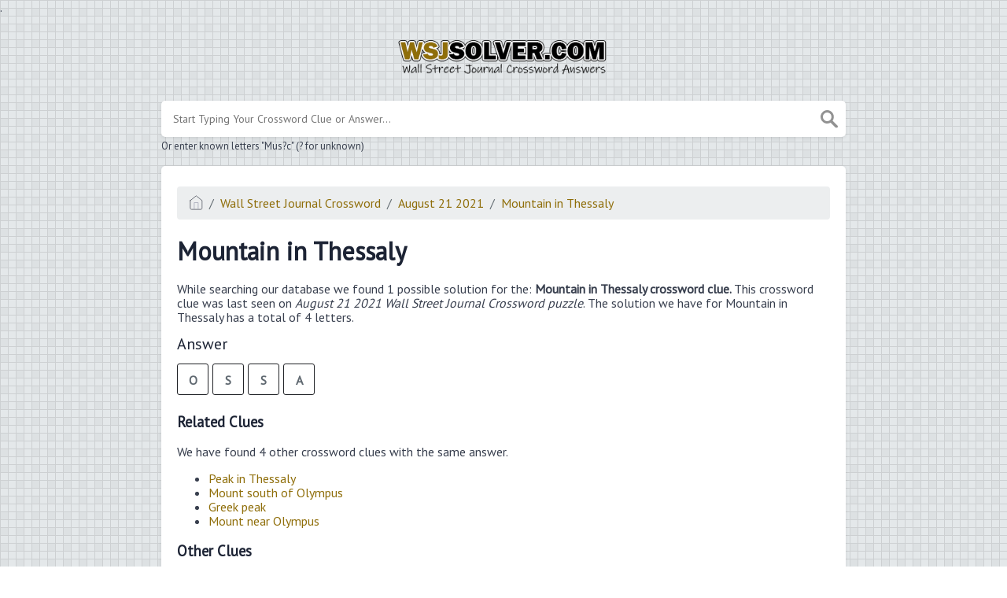

--- FILE ---
content_type: image/svg+xml
request_url: https://wsjsolver.com/themes/xwm-xwordth/assets/img/home.svg
body_size: -10
content:
<?xml version="1.0" encoding="UTF-8"?>
<svg width="20px" height="22px" viewBox="0 0 20 22" version="1.1" xmlns="http://www.w3.org/2000/svg" xmlns:xlink="http://www.w3.org/1999/xlink">
    <!-- Generator: Sketch 52.2 (67145) - http://www.bohemiancoding.com/sketch -->
    <title>home</title>
    <desc>Created with Sketch.</desc>
    <g id="Page-1" stroke="none" stroke-width="1" fill="none" fill-rule="evenodd" stroke-linecap="round" stroke-linejoin="round">
        <g id="Desktop-HD-Copy" transform="translate(-710.000000, -953.000000)">
            <g id="Group-9" transform="translate(408.000000, 510.000000)">
                <g id="Group-8">
                    <g id="Group-11-Copy" transform="translate(289.000000, 431.000000)">
                        <g id="home" transform="translate(14.000000, 13.000000)">
                            <path d="M0,7 L9,0 L18,7 L18,18 C18,19.1045695 17.1045695,20 16,20 L2,20 C0.8954305,20 0,19.1045695 0,18 L0,7 Z" id="Path" stroke="#565964"></path>
                            <polyline id="Path" stroke="#A9ADBC" points="6 20 6 10 12 10 12 20"></polyline>
                        </g>
                    </g>
                </g>
            </g>
        </g>
    </g>
</svg>